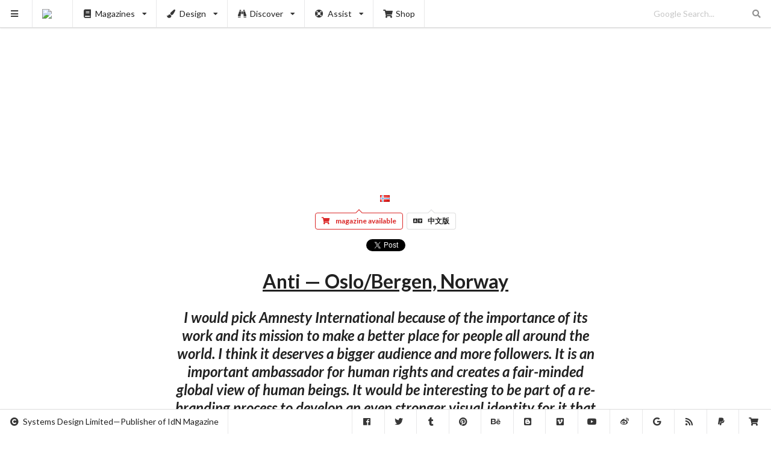

--- FILE ---
content_type: text/html; charset=UTF-8
request_url: https://www.idnworld.com/creators/Anti
body_size: 4884
content:
<!DOCTYPE html>
<html lang="en">
<head>
	<meta charset="utf-8"><meta http-equiv="X-UA-Compatible" content="IE=edge"><meta name="viewport" content="width=device-width,initial-scale=1"><title>Anti — Oslo/Bergen, Norway</title><meta name="description" content="I would pick Amnesty International because of the importance of its work and its mission to make a better place for people all around the world. I think it deserves a bigger audience and more followers. It is an important ambassador for human rights and creates a fair-minded global view of human beings. It would be interesting to be part of a re-branding process to develop an even stronger visual identity for it that would communicate its values and its mission as a voice of the people. A living identity with common global story-telling."><link rel="canonical" href="https://www.idnworld.com/creators/Anti"><link rel="alternate" href="https://www.idnworld.com/creators/Anti" hreflang="en"><link rel="alternate" href="https://cn.idnworld.com/creators/Anti" hreflang="zh-Hant"><link rel="alternate" href="https://www.idnworld.com/creators/Anti" hreflang="x-default"><meta property="og:url" content="https://www.idnworld.com/creators/Anti"><meta property="og:title" content="Anti — Oslo/Bergen, Norway"><meta property="og:description" content="I would pick Amnesty International because of the importance of its work and its mission to make a better place for people all around the world. I think it deserves a bigger audience and more followers. It is an important ambassador for human rights and creates a fair-minded global view of human beings. It would be interesting to be part of a re-branding process to develop an even stronger visual identity for it that would communicate its values and its mission as a voice of the people. A living identity with common global story-telling."><meta property="og:image" content="https://sd.idnworld.com/creators/files/v23n2/Anti/600w.jpg"><meta property="og:image:type" content="image/jpeg"><meta property="og:site_name" content="IdN™"><meta property="og:locale" content="en_US"><meta property="og:locale:alternate" content="zh_HK"><meta property="fb:app_id" content="684122361619268"><meta property="og:type" content="article"><meta property="article:author" content="IdN™ Magazine"><meta property="article:published_time" content="2016-08-24T00:16:01+0000"><link rel="me" href="https://twitter.com/idnworld"><meta name="twitter:card" content="summary_large_image"><meta name="twitter:site" content="@idnworld"><meta name="twitter:creator" content="@idnworld"><meta name="twitter:title" content="Anti — Oslo/Bergen, Norway"><meta name="twitter:description" content="I would pick Amnesty International because of the importance of its work and its mission to make a better place for people all around the world. I think it deserves a bigger audience and more followers. It is an important ambassador for human rights and creates a fair-minded global view of human beings. It would be interesting to be part of a re-branding process to develop an even stronger visual identity for it that would communicate its values and its mission as a voice of the people. A living identity with common global story-telling."><meta name="twitter:image" content="https://sd.idnworld.com/creators/files/v23n2/Anti/600w.jpg"><link rel="icon" href="https://sd.idnworld.com/_branch/charlie/icons/icon-16x16.png" type="image/png" sizes="16x16"><link rel="icon" href="https://sd.idnworld.com/_branch/charlie/icons/icon-32x32.png" type="image/png" sizes="32x32"><link rel="icon" href="https://sd.idnworld.com/_branch/charlie/icons/icon-64x64.png" type="image/png" sizes="64x64"><link rel="icon" href="https://sd.idnworld.com/_branch/charlie/icons/icon-96x96.png" type="image/png" sizes="96x96"><link rel="icon" href="https://sd.idnworld.com/_branch/charlie/icons/icon-128x128.png" type="image/png" sizes="128x128"><link rel="apple-touch-icon" href="https://sd.idnworld.com/_branch/charlie/icons/apple-57x57.png" type="image/png" sizes="57x57"><link rel="apple-touch-icon" href="https://sd.idnworld.com/_branch/charlie/icons/apple-72x72.png" type="image/png" sizes="72x72"><link rel="apple-touch-icon" href="https://sd.idnworld.com/_branch/charlie/icons/apple-120x120.png" type="image/png" sizes="120x120"><link rel="apple-touch-icon" href="https://sd.idnworld.com/_branch/charlie/icons/apple-152x152.png" type="image/png" sizes="152x152"><link rel="apple-touch-icon" href="https://sd.idnworld.com/_branch/charlie/icons/apple-167x167.png" type="image/png" sizes="167x167"><link rel="apple-touch-icon" href="https://sd.idnworld.com/_branch/charlie/icons/apple-180x180.png" type="image/png" sizes="180x180"><link rel="icon" href="https://sd.idnworld.com/_branch/charlie/icons/favicon-16x16.ico" type="image/x-icon" sizes="16x16"><link rel="icon" href="https://sd.idnworld.com/_branch/charlie/icons/favicon-24x24.ico" type="image/x-icon" sizes="24x24"><link rel="icon" href="https://sd.idnworld.com/_branch/charlie/icons/favicon-32x32.ico" type="image/x-icon" sizes="32x32"><link rel="icon" href="https://sd.idnworld.com/_branch/charlie/icons/favicon-48x48.ico" type="image/x-icon" sizes="48x48"><link rel="icon" href="https://sd.idnworld.com/_branch/charlie/icons/favicon-64x64.ico" type="image/x-icon" sizes="64x64"><link rel="icon" href="https://sd.idnworld.com/_branch/charlie/icons/favicon-96x96.ico" type="image/x-icon" sizes="96x96"><link rel="icon" href="https://sd.idnworld.com/_branch/charlie/icons/favicon-128x128.ico" type="image/x-icon" sizes="128x128"><link rel="icon" href="https://sd.idnworld.com/_branch/charlie/icons/favicon-256x256.ico" type="image/x-icon" sizes="256x256"><link rel="icon" href="https://sd.idnworld.com/_branch/charlie/icons/favicon-512x512.ico" type="image/x-icon" sizes="512x512"><meta name="msapplication-square70x70logo" content="https://sd.idnworld.com/_branch/charlie/icons/mstile-70x70.png"><meta name="msapplication-square150x150logo" content="https://sd.idnworld.com/_branch/charlie/icons/mstile-150x150.png"><meta name="msapplication-square310x310logo" content="https://sd.idnworld.com/_branch/charlie/icons/mstile-310x310.png"><meta name="msapplication-TileImage" content="https://sd.idnworld.com/_branch/charlie/icons/mstile-270x270.png"><meta name="msapplication-TileColor" content="#343a40"><link rel="manifest" href="/site.webmanifest" type="application/manifest+json"><meta name="theme-color" content="#343a40"><link rel="alternate" type="application/rss+xml" title="IdN™ RSS" href="https://feeds.feedburner.com/idnworld"><link rel="alternate" type="application/rss+xml" title="IdN™ Proshop" href="https://feeds.feedburner.com/idnshop"><link rel="stylesheet" href="https://cdnjs.cloudflare.com/ajax/libs/semantic-ui/2.5.0/semantic.min.css" integrity="sha512-KXol4x3sVoO+8ZsWPFI/r5KBVB/ssCGB5tsv2nVOKwLg33wTFP3fmnXa47FdSVIshVTgsYk/1734xSk9aFIa4A==" crossorigin="anonymous" referrerpolicy="no-referrer"><link rel="stylesheet" href="https://cdnjs.cloudflare.com/ajax/libs/slick-carousel/1.8.1/slick.min.css" integrity="sha512-yHknP1/AwR+yx26cB1y0cjvQUMvEa2PFzt1c9LlS4pRQ5NOTZFWbhBig+X9G9eYW/8m0/4OXNx8pxJ6z57x0dw==" crossorigin="anonymous" referrerpolicy="no-referrer"><link rel="stylesheet" href="https://cdnjs.cloudflare.com/ajax/libs/slick-carousel/1.8.1/slick-theme.min.css" integrity="sha512-17EgCFERpgZKcm0j0fEq1YCJuyAWdz9KUtv1EjVuaOz8pDnh/0nZxmU6BBXwaaxqoi9PQXnRWqlcDB027hgv9A==" crossorigin="anonymous" referrerpolicy="no-referrer"><link rel="stylesheet" href="https://sd.idnworld.com/_branch/charlie/styles/250512.min.css"><!--Sunday, 18-Jan-26 07:28:26 HKT--></head>
<body>
<script async src="https://pagead2.googlesyndication.com/pagead/js/adsbygoogle.js?client=ca-pub-7469079266154576" crossorigin="anonymous"></script><div class="ui sidebar vertical menu"><a class="item" href="https://shop.idnworld.com/product/subscription/" target="_blank"><i class="shipping fast icon"></i>Magazine Subscription<br><small>Subscribe to IdN Magazine in print</small><br><br><img class="ui fluid image" src="https://sd.idnworld.com/_branch/charlie/promo/30n3/30n3_en_Subscription_promo.webp"></a><div class="item"><i class="book icon"></i>Buy Magazines<br><div class="menu"><a class="item" href="https://shop.idnworld.com/category/magazines/idn/" target="_blank"><img src="https://sd.idnworld.com/_branch/charlie/logos/side_idn.png"></a><a class="item" href="https://shop.idnworld.com/category/publications/idn-extra/" target="_blank"><img src="https://sd.idnworld.com/_branch/charlie/logos/side_extra.png"></a><a class="item" href="https://shop.idnworld.com/category/publications/idnpro/" target="_blank"><img src="https://sd.idnworld.com/_branch/charlie/logos/side_idnpro.png"></a><a class="item" href="https://shop.idnworld.com/category/magazines/alix/" target="_blank"><img src="https://sd.idnworld.com/_branch/charlie/logos/side_alix.png"></a><a class="item" href="https://shop.idnworld.com/category/magazines/cercle/" target="_blank"><img src="https://sd.idnworld.com/_branch/charlie/logos/side_cercle.png"></a><a class="item" href="https://shop.idnworld.com/category/magazines/adbusters/" target="_blank"><img src="https://sd.idnworld.com/_branch/charlie/logos/side_adbusters.png"></a><a class="item" href="https://shop.idnworld.com/category/magazines/makeshift/" target="_blank"><img src="https://sd.idnworld.com/_branch/charlie/logos/side_makeshift.png"></a><a class="item" href="https://shop.idnworld.com/category/magazines/colors/" target="_blank"><img src="https://sd.idnworld.com/_branch/charlie/logos/side_colors.png"></a></div></div><a class="item" href="/creators/"><i class="users icon"></i>Creators<br><small>The who’s who of design &amp; the industry</small></a><a class="item" href="/onair/"><i class="record icon"></i>Onair<br><small>Playing all-good visual mixtapes all-the-time</small></a><a class="item" href="/potm/"><i class="announcement icon"></i>POTM<br><small>Pick of the Month</small></a><a class="item" href="/automat/"><i class="trophy icon"></i>Automat<br><small>Discovering indie designer products</small></a><a class="item" href="/imprints/"><i class="barcode icon"></i>Imprints<br><small>A publication/print design library</small></a><a class="item" href="/fashion/"><i class="star icon"></i>Fashion<br><small>Fashion trends at a glance</small></a><a class="item" href="/architecture/"><i class="building icon"></i>Architecture<br><small>When forms follow functions</small></a><a class="item" href="/events/"><i class="taxi icon"></i>Events<br><small>Must-visit listing of creative events</small></a><a class="item" href="/education/"><i class="student icon"></i>Education<br><small>Educating tomorrow’s design practitioners</small></a><a class="item" href="/places/"><i class="marker icon"></i>Places<br><small>Directory of places for creatives</small></a><a class="item" href="/heal/"><i class="medkit icon"></i>Heal the World<br><small>Heal the world with visual communications</small></a><a class="item" href="/conferences/"><i class="comment icon"></i>Conferences<br><small>Stellar collection of creative iconoclasts</small></a><a class="item" href="/country/"><i class="world icon"></i>Country<br><small>Designers’ guide to major cities worldwide</small></a><a class="item" href="/jpeg/"><i class="image icon"></i>Jpeg<br><small>The never-ending scroll of jpeg</small></a><a class="item" href="https://shop.idnworld.com/" target="_blank"><i class="shop icon"></i>Proshop<br><small>Wider creative resources for designers</small></a><div class="item"><a href="https://shop.idnworld.com/product/v30n3/" target="_blank"><img class="ui fluid image" src="https://sd.idnworld.com/_branch/charlie/promo/30n3/30n3_en_Coverfront_promo.webp"></a></div><div class="item"><i class="newspaper icon"></i>Subscribe to Newsletter<br><small>Served monthly. Absolutely Free!</small><br><br><script async src="https://joinlist.com/f/aad46952"></script></div><div class="item"><i class="info circle icon"></i>Information<br><div class="menu"><a class="item" href="/contact/"><i class="fax icon"></i>Contact</a><a class="item" href="/stockist/"><i class="tags icon"></i>Stockist</a><a class="item" href="/faq/"><i class="comments icon"></i>FAQ</a></div></div><div class="item"><i class="translate icon"></i>Language<br><div class="menu"><a class="item" href="https://www.idnworld.com/">English</a><a class="item" href="https://cn.idnworld.com/">中文版</a></div></div></div><div class="ui top fixed compact menu"><a class="item" id="myHambuger"><i class="sidebar icon"></i></a><a class="item" href="/"><img src="https://sd.idnworld.com/_branch/charlie/logos/top_idn.png"></a><div class="ui simple dropdown item"><i class="book icon"></i>Magazines<i class="dropdown icon"></i><div class="menu"><a class="item" href="/mags/"><img src="https://sd.idnworld.com/_branch/charlie/logos/side_idn.png"></a><a class="item" href="/extra/"><img src="https://sd.idnworld.com/_branch/charlie/logos/side_extra.png"></a><a class="item" href="/idnpro/"><img src="https://sd.idnworld.com/_branch/charlie/logos/side_idnpro.png"></a><a class="item" href="/makeshift/"><img src="https://sd.idnworld.com/_branch/charlie/logos/side_makeshift.png"></a><a class="item" href="/adbusters/"><img src="https://sd.idnworld.com/_branch/charlie/logos/side_adbusters.png"></a><a class="item" href="/colors/"><img src="https://sd.idnworld.com/_branch/charlie/logos/side_colors.png"></a></div></div><div class="ui simple dropdown item"><i class="paint brush icon"></i>Design<i class="dropdown icon"></i><div class="menu"><a class="item" href="/onair/"><i class="record icon"></i>Motion Graphics</a><a class="item" href="/automat/"><i class="trophy icon"></i>Product Design</a><a class="item" href="/imprints/"><i class="barcode icon"></i>Publication Design</a><a class="item" href="/fashion/"><i class="star icon"></i>Fashion &amp; Accessories</a><a class="item" href="/architecture/"><i class="building icon"></i>Architecture &amp; Interiors</a></div></div><div class="ui simple dropdown item"><i class="find icon"></i>Discover<i class="dropdown icon"></i><div class="menu"><a class="item" href="/creators/"><i class="users icon"></i>Creators &amp; Studios</a><a class="item" href="/events/"><i class="taxi icon"></i>Events Listing</a><a class="item" href="/potm/"><i class="announcement icon"></i>Pick of the Month</a><a class="item" href="/education/"><i class="student icon"></i>Design Education</a><a class="item" href="/places/"><i class="marker icon"></i>Creative Places</a><a class="item" href="/heal/"><i class="medkit icon"></i>Heal The World</a><a class="item" href="/conferences/"><i class="comment icon"></i>IdN Conferences</a></div></div><div class="ui simple dropdown item"><i class="life ring icon"></i>Assist<i class="dropdown icon"></i><div class="menu"><a class="item" href="/country/"><i class="world icon"></i>Creative Country</a><a class="item" href="/jpeg/"><i class="image icon"></i>Jpeg Gallery</a><a class="item" href="/news/"><i class="newspaper icon"></i>Newsletter</a></div></div><a class="item" href="https://shop.idnworld.com/" target="_blank"><i class="shop icon"></i>Shop</a><div class="right menu"><div class="item"><form action="https://www.google.com/cse" method="get"><div class="ui transparent icon input"><input type="hidden" name="cx" value="partner-pub-7469079266154576:5272980560"> <input type="hidden" name="ie" value="UTF-8"> <input type="text" name="q" placeholder="Google Search..."><i class="search link icon"></i></div></form></div></div></div><div class="ui bottom fixed menu" id="myBottomNav"><div class="item"><i class="copyright icon"></i>Systems Design Limited—Publisher of IdN Magazine</div><div class="right menu"><a class="item" href="https://www.facebook.com/idnworld" target="_blank"><i class="facebook icon"></i></a><a class="item" href="https://x.com/idnworld" target="_blank"><i class="twitter icon"></i></a><a class="item" href="https://idnworld.tumblr.com/" target="_blank"><i class="tumblr icon"></i></a><a class="item" href="https://pinterest.com/idnworld/" target="_blank"><i class="pinterest icon"></i></a><a class="item" href="https://www.behance.net/idn" target="_blank"><i class="behance icon"></i></a><a class="item" href="https://idnworld.blogspot.com/" target="_blank"><i class="blogger icon"></i></a><a class="item" href="https://vimeo.com/idnworld" target="_blank"><i class="vimeo icon"></i></a><a class="item" href="https://www.youtube.com/@idnmagazine" target="_blank"><i class="youtube icon"></i></a><a class="item" href="https://www.weibo.com/idnworld" target="_blank"><i class="weibo icon"></i></a><a class="item" href="https://www.google.com/cse/publicurl?cx=partner-pub-7469079266154576:5272980560" target="_blank"><i class="google icon"></i></a><a class="item" href="https://feeds.feedburner.com/idnworld" target="_blank"><i class="rss icon"></i></a><a class="item" href="https://paypal.me/idnworld" target="_blank"><i class="paypal icon"></i></a><a class="item" href="https://shop.idnworld.com/" target="_blank"><i class="shop icon"></i></a></div></div><div class="pusher" id="myPusher"> <div class="ui container"><div class="ui centered ad" style="margin-bottom:1.5em"> <ins class="adsbygoogle" style="display:block" data-ad-client="ca-pub-7469079266154576" data-ad-slot="1304314989" data-ad-format="auto" data-full-width-responsive="true"></ins><script>(adsbygoogle=window.adsbygoogle||[]).push({})</script> </div></div> <div class="mySlick">  <div><img class="ui centered image" data-lazy="https://sd.idnworld.com/creators/files/v23n2/Anti/BC-01_Barcode_Logo.jpg"></div>  <div><img class="ui centered image" data-lazy="https://sd.idnworld.com/creators/files/v23n2/Anti/BC-03_Barcode_AD.jpg"></div>  <div><img class="ui centered image" data-lazy="https://sd.idnworld.com/creators/files/v23n2/Anti/BC-04_Barcode_lights.jpg"></div>  <div><img class="ui centered image" data-lazy="https://sd.idnworld.com/creators/files/v23n2/Anti/BC-07_Barcode_instagram.jpg"></div>  <div><img class="ui centered image" data-lazy="https://sd.idnworld.com/creators/files/v23n2/Anti/BC-Barcode_Interior.jpg"></div>  <div><img class="ui centered image" data-lazy="https://sd.idnworld.com/creators/files/v23n2/Anti/Opera_businesscards.jpg"></div>  <div><img class="ui centered image" data-lazy="https://sd.idnworld.com/creators/files/v23n2/Anti/Opera_Cocacola.jpg"></div>  <div><img class="ui centered image" data-lazy="https://sd.idnworld.com/creators/files/v23n2/Anti/Opera_Datasaving_iphone.jpg"></div>  <div><img class="ui centered image" data-lazy="https://sd.idnworld.com/creators/files/v23n2/Anti/Opera_diagonal.jpg"></div>  <div><img class="ui centered image" data-lazy="https://sd.idnworld.com/creators/files/v23n2/Anti/Opera_Domore_billboard_2.jpg"></div>  <div><img class="ui centered image" data-lazy="https://sd.idnworld.com/creators/files/v23n2/Anti/Opera_Domore_billboard.jpg"></div>  <div><img class="ui centered image" data-lazy="https://sd.idnworld.com/creators/files/v23n2/Anti/Opera_Mini_billboard.jpg"></div>  <div><img class="ui centered image" data-lazy="https://sd.idnworld.com/creators/files/v23n2/Anti/TH-01_TerjeHaakonsen_Anti.jpg"></div>  <div><img class="ui centered image" data-lazy="https://sd.idnworld.com/creators/files/v23n2/Anti/TH-06_Highres_TerjeHaakonsen_Anti.jpg"></div>  <div><img class="ui centered image" data-lazy="https://sd.idnworld.com/creators/files/v23n2/Anti/TH-09_Highres_TerjeHaakonsen_Anti.jpg"></div>  <div><img class="ui centered image" data-lazy="https://sd.idnworld.com/creators/files/v23n2/Anti/TH-Coverimage_Highres_TerjeHaakonsen_Anti.jpg"></div>   </div><div class="ui text container"> <center style="padding-top:1em"><a href="/creators/country/no">&nbsp;&nbsp;<i class="flag no"></i></a></center> <center style="padding-top:0">  <a class="ui pointing red basic label" href="https://shop.idnworld.com/product/v23n2/" target="_blank"><i class="icon shop"></i>magazine available</a>  <a class="ui pointing basic label" href="https://cn.idnworld.com/creators/Anti"><i class="icon translate"></i>中文版</a></center> <center style="padding-top:1em"><div class="fb-like" data-href="https://www.idnworld.com/creators/Anti" data-width="" data-layout="button_count" data-action="like" data-size="large" data-share="true"></div><a class="twitter-share-button" href="https://twitter.com/intent/tweet" data-url="https://www.idnworld.com/creators/Anti" data-via="idnworld" data-related="idnworld" data-lang="en" data-show-count="false">Tweet</a></center> <h1 class="ui huge header centered"><u>Anti — Oslo/Bergen, Norway</u></h1><h2 class="ui header centered"><em>I would pick Amnesty International because of the importance of its work and its mission to make a better place for people all around the world. I think it deserves a bigger audience and more followers. It is an important ambassador for human rights and creates a fair-minded global view of human beings. It would be interesting to be part of a re-branding process to develop an even stronger visual identity for it that would communicate its values and its mission as a voice of the people. A living identity with common global story-telling.</em></h2><h3 class="ui header centered"> Anti is a multi-disciplinary agency that works with Norwegian and international clients. Non-Format recently joined the company and its client list now covers a broad range, from The New York Times to Massimo Dutti, Nike and Coca-Cola to IBM and Sony, as well as cultural projects in the music and other arts spheres. </h3> <center style="padding-top:1em">  <div class="ui list">  <div class="item"><i class="linkify icon"></i><div class="content"><a href="http://anti.as/" target="_blank">http://anti.as/</a></div></div>  </div> </center><div class="ui horizontal divider" style="padding:2em">sponsored articles</div><div class="ui centered ad"> <ins class="adsbygoogle" style="display:block" data-ad-client="ca-pub-7469079266154576" data-ad-slot="1304314989" data-ad-format="auto" data-full-width-responsive="true"></ins><script>(adsbygoogle=window.adsbygoogle||[]).push({})</script> </div><div class="ui horizontal divider" style="padding:2em">more articles</div><div class="ui centered ad"> <ins class="adsbygoogle" style="display:block" data-ad-format="autorelaxed" data-ad-client="ca-pub-7469079266154576" data-ad-slot="9842956167"></ins><script>(adsbygoogle=window.adsbygoogle||[]).push({})</script> </div><div class="ui cards stackable two" id="myCards" cat="creators" flag="world" page="0"></div> </div></div><script src="https://cdnjs.cloudflare.com/ajax/libs/jquery/3.7.1/jquery.min.js" integrity="sha512-v2CJ7UaYy4JwqLDIrZUI/4hqeoQieOmAZNXBeQyjo21dadnwR+8ZaIJVT8EE2iyI61OV8e6M8PP2/4hpQINQ/g==" crossorigin="anonymous" referrerpolicy="no-referrer"></script><script src="https://cdnjs.cloudflare.com/ajax/libs/semantic-ui/2.5.0/semantic.min.js" integrity="sha512-Xo0Jh8MsOn72LGV8kU5LsclG7SUzJsWGhXbWcYs2MAmChkQzwiW/yTQwdJ8w6UA9C6EVG18GHb/TrYpYCjyAQw==" crossorigin="anonymous" referrerpolicy="no-referrer"></script><script src="https://cdnjs.cloudflare.com/ajax/libs/slick-carousel/1.8.1/slick.min.js" integrity="sha512-XtmMtDEcNz2j7ekrtHvOVR4iwwaD6o/FUJe6+Zq+HgcCsk3kj4uSQQR8weQ2QVj1o0Pk6PwYLohm206ZzNfubg==" crossorigin="anonymous" referrerpolicy="no-referrer"></script><script src="https://cdnjs.cloudflare.com/ajax/libs/trunk8/1.3.3/trunk8.min.js" integrity="sha512-UPkmWQqD+HipNU4lqM9KsXOU+tonoG6AxgphoqI6GVF3eHL/2zgbqU1uNGpqraji1iFDjK1N0Dczih5IhMDSLA==" crossorigin="anonymous" referrerpolicy="no-referrer"></script><script src="https://sd.idnworld.com/_branch/charlie/scripts/250512_basic.min.js"></script>  <script src="https://sd.idnworld.com/_branch/charlie/scripts/250512_slickauto.min.js"></script>  <div id="fb-root"></div><script async defer="defer" crossorigin="anonymous" src="https://connect.facebook.net/en_US/sdk.js#xfbml=1&version=v21.0&appId=684122361619268"></script><script>window.twttr=function(t,e,r){var n,i=t.getElementsByTagName(e)[0],w=window.twttr||{};return t.getElementById(r)||((n=t.createElement(e)).id=r,n.src="https://platform.twitter.com/widgets.js",i.parentNode.insertBefore(n,i),w._e=[],w.ready=function(t){w._e.push(t)}),w}(document,"script","twitter-wjs");</script></body>
</html>

--- FILE ---
content_type: text/html; charset=utf-8
request_url: https://www.google.com/recaptcha/api2/aframe
body_size: 265
content:
<!DOCTYPE HTML><html><head><meta http-equiv="content-type" content="text/html; charset=UTF-8"></head><body><script nonce="-AFcyopBP0nGab5KeKIOcA">/** Anti-fraud and anti-abuse applications only. See google.com/recaptcha */ try{var clients={'sodar':'https://pagead2.googlesyndication.com/pagead/sodar?'};window.addEventListener("message",function(a){try{if(a.source===window.parent){var b=JSON.parse(a.data);var c=clients[b['id']];if(c){var d=document.createElement('img');d.src=c+b['params']+'&rc='+(localStorage.getItem("rc::a")?sessionStorage.getItem("rc::b"):"");window.document.body.appendChild(d);sessionStorage.setItem("rc::e",parseInt(sessionStorage.getItem("rc::e")||0)+1);localStorage.setItem("rc::h",'1768692509907');}}}catch(b){}});window.parent.postMessage("_grecaptcha_ready", "*");}catch(b){}</script></body></html>